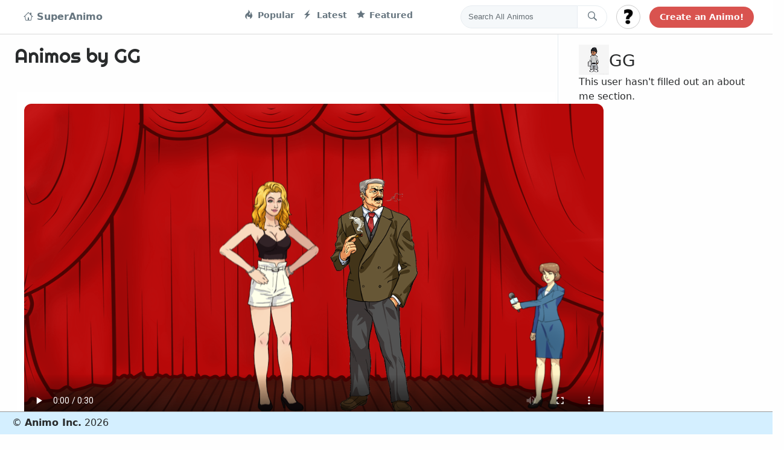

--- FILE ---
content_type: text/html; charset=UTF-8
request_url: https://superanimo.com/profile/gg
body_size: 10100
content:
<!DOCTYPE html>
<html>
<head>
	<meta charset="utf-8"> 
    <title>Animos by GG</title> 
 
        <meta name="KEYWORDS" content="create animations,animation,cartoon maker,animation software,storytelling,make video,gif editor,edit gifs,sprite animation">
    <meta name="viewport" content="width=device-width, initial-scale=1.0, maximum-scale=1.0, user-scalable=no" />
    
                        
        
    <meta property="og:site_name" content="SuperAnimo"/>          
        <meta property="og:title" content="Animos by GG"/>
    <meta property="og:description" content="SuperAnimo is a fun tool to make animations. You can create short animations with characters and text bubbles, and easily export to GIF by pressing the Make Gif button."/>
        
    <meta property="og:url" content="http://www.superanimo.com"/>
    <meta property="og:image" content="https://superanimo.s3.amazonaws.com/6YvaL-1648135323.png"/>
    <link rel="image_src" href="https://superanimo.s3.amazonaws.com/6YvaL-1648135323.png" />
    
            
    <meta property="fb:app_id" content="1638441099815721">     
	<!-- STYLES --> 
	<link rel="stylesheet" type="text/css" href="//fonts.googleapis.com/css?family=Righteous|Chewy|Comfortaa|Wendy+One|Creepster|Lemon|Open+Sans|Poppins:400,600,700|Roboto:400,900">	 
    <link rel='stylesheet prefetch' href='https://cdnjs.cloudflare.com/ajax/libs/twitter-bootstrap/4.0.0-alpha.6/css/bootstrap.css'>
    <link rel='stylesheet prefetch' href='https://cdnjs.cloudflare.com/ajax/libs/octicons/4.4.0/font/octicons.min.css'>
    
    <link rel="stylesheet" href="/css/style_twitter.css?v01">       
    <link rel="icon" href="/favicon.ico?v=2" />
    <link rel="stylesheet" href="/css/font-awesome/css/font-awesome.min.css?01" type="text/css" charset="utf-8"> 
                <link href="https://vjs.zencdn.net/5.9.2/video-js.css" rel="stylesheet">
        <link href="https://fonts.googleapis.com/css?family=VT323&display=swap" rel="stylesheet">
    
  
	<script src="//ajax.googleapis.com/ajax/libs/webfont/1/webfont.js"></script> 
    <script src="/jslib/jquery-3.2.1.min.js"></script>	 
	<script src="/jslib/jquery-ui.position.js?x"></script>	     
    <script src="/jslib/jquery.blockUI.js?01"></script>     
    
    <script src="https://cdn.jsdelivr.net/clipboard.js/1.5.3/clipboard.min.js"></script>

    
    <style>
                .loggedin_dropdown{
            display:none;
        }
            </style>
    <!-- Reddit Conversion Pixel -->
    
    
    <!-- start Mixpanel -->
    

</head> 
<body style="background:#fefefe repeat;"> 
    
    <div id="fb-root"></div>
      <!-- Load Facebook SDK for JavaScript -->
<div id="fb-root"></div>
  <script async defer crossorigin="anonymous" src="https://connect.facebook.net/en_US/sdk.js#xfbml=1&version=v3.0"></script>


    <!-- Twitter -->
    <script>!function(d,s,id){var js,fjs=d.getElementsByTagName(s)[0],p=/^http:/.test(d.location)?'http':'https';if(!d.getElementById(id)){js=d.createElement(s);js.id=id;js.src=p+'://platform.twitter.com/widgets.js';fjs.parentNode.insertBefore(js,fjs);}}(document, 'script', 'twitter-wjs');</script>

  
<nav class="navbar navbar-toggleable-md fixed-top">
  <button class="navbar-toggler navbar-toggler-right" type="button" data-toggle="collapse" data-target="#navbarsExampleDefault" aria-controls="navbarsExampleDefault" aria-expanded="false" aria-label="Toggle navigation">
    <span class="navbar-toggler-icon"></span>
  </button>

  <div class="collapse navbar-collapse container">
    <!-- Navbar navigation links -->
    <ul class="navbar-nav mr-auto">
      <li class="nav-item active">
        <a style="font-size:16px;" class="nav-link" href="/"><i class="octicon octicon-home" aria-hidden="true"></i> 
            
                SuperAnimo
            
        </a>
      </li>
      <li class="nav-item" style='width:220px;'>
       
      </li>

      <li class="nav-item">
        <a class="nav-link" href="/?sort=popular"><i class="octicon octicon-flame"></i> Popular</a>
      </li>      
      <li class="nav-item">
        <a class="nav-link" href="/?sort=latest"><i class="octicon octicon-zap"></i> Latest</a>
      </li>      
      <li class="nav-item">
        <a class="nav-link" href="/?sort=featured"><i class="octicon octicon-star"></i> Featured</a>
      </li>      
    </ul>
    <!-- END: Navbar navigation links -->
    <!-- Navbar Search form -->
    <form class="navbar-form" role="search" action='/search' method='POST'>
      <div class="input-group">
        <input type="text" class="form-control input-search" placeholder="Search All Animos" name="srch-term" id="srch-term">
        <div class="input-group-btn">
          <button class="btn btn-default btn-search" type="submit"><i class="octicon octicon-search navbar-search-icon"></i></button>
        </div>
      </div>
    </form>
    <!-- END: Navbar Search form -->
    <!-- Navbar User menu -->
    <div class="dropdown navbar-user-dropdown">
      <button id="logincircle_dropdown" class="btn btn-secondary dropdown-toggle btn-circle" style="background-image:url('/img/user_unkown48x482.jpg?v2');background-size: cover;" type="button" id="dropdownMenuButton" data-toggle="dropdown" aria-haspopup="true" aria-expanded="false"></button>
      <div class="dropdown-menu" aria-labelledby="dropdownMenuButton">
        <a class="dropdown-item loggedout_dropdown" id="dropbut_login" href="#">Log In</a>
        <a class="dropdown-item loggedout_dropdown" id="dropbut_what" href="#">What is This?</a>
        
        <a class="dropdown-item loggedin_dropdown" id="dropbut_dashboard" href="/dashboard">Dashboard</a>
        <a class="dropdown-item loggedin_dropdown" id="dropbut_editprofile" href="/profile">Edit Profile</a>
        <a class="dropdown-item loggedin_dropdown" id="dropbut_logout" href="#">Logout</a>  
      </div>
    </div>
    <!-- END: Navbar User menu -->
    <!-- Navbar Tweet button -->
    <a href="/editor" class="btn btn-search-bar">Create an Animo!</a>
  </div>
</nav>
<div id="topbar_container_mobile" style="display:none;">    
    <div id="mobileflex">
        <div id="mobileflexleft">
            <h3 class="animo-title">SuperAnimo</h3>
        </div>
        <div id="mobileflexright">
            <a class="toggle-menu menu-right" id="mobile-open-menu" href="javascript:void(0);"><i class="fa fa-bars fa-3x"></i></a>                
        </div>
    </div>
</div>      
<style>
    .content-panel{
        width: 90%;
        margin-left: 20px;
        margin-right: 30px;    
    }
    
    .video-list.list .item .item-header {

    }    
    
    .video-list.list .item .item-content {

    }    
    
.video-list.list .item .item-content > p {
  display: block;
  margin-bottom: 5px;
  font-weight: bold !important;
  font-size: 16px !important;
}    

.marker{
  margin: 0px;
  position: absolute;
  top: 0px;
  right: 5px;
}

.video-list.list .item .item-content > h3 {
  font-size: 26px !important;
}

.rightpanel {
  margin: 20px 16px 0px 0px;
  padding: 6px 16px;
  background-color: #fff;
  border-radius: 2px;
  box-shadow: 0px 1px 5px rgba(0,0,0,0.16);
  float: right;
  width: 300px;
}

#account_nav{
    list-style-type: none;
    display: inline;
    font-size: 12px;
    color: #f0f0f0;
    margin-left: 65px !important;
}

#account_nav li {
        display: inline;
    white-space: nowrap;
    padding-right: 15px;
}

#account_nav li a, #account_nav li a:hover, #account_nav li a:active, #account_nav li a:link{
    color:white;
    text-decoration: none;
    font-size:18px;
}

#account_nav li span{
    padding-left: 15px;
    padding-right: 15px;
    padding-top: 9px;
    padding-bottom: 9px;
}

.bagdge-selected{
    background: #FF8A0C !important;
}

.badge-curious{
    background: #607D8B;
}

.badge-selected {
    background: #F44336 !important
}

.badge{
    border-radius: 1px;
}
.published_container{
    font-family: Roboto,Helvetica, Arial;
    font-weight: bold;
    font-style: italic;
    font-size: 12px;
    color: #797979;
}

.datecontainer{
    font-family: Roboto,Helvetica, Arial;
    font-style: italic;
    font-size: 10px;
    color: #797979;
}


.dashboard-button{
    min-width: 90px;
}

.btn-group-lg>.btn, .btn-lg {
    padding: .35rem 1.0rem;
    font-size: 1.24rem;
    border-radius: .3rem;
}

.btn-grayish{
    color: #4e4e4e;
    background-color: #ccc;
    border-color: #aaaaaa;
}

.flexiparent {
    display: flex;
    align-items: center;
    margin-bottom: 10px;
}

   .flexiright {
        flex-grow: 1;
        padding-left:14px;
        align-self: flex-start;
    }
    
    .fleximain-right{
        padding-left:14px;
        align-self: flex-start;  
        width: 400px;
    }

    
.fleximain {
    display: flex;
    align-items: center;
}    
   .fleximain-left {
        flex-grow: 1;
        padding-left:14px;
       align-self: flex-start;        
       padding-left: 24px;
       border-right:1px solid #e6ecf0;
    }
    
    .buttonscontainer{
        position:absolute;bottom:0px;right:25px;
    }
    
    .animoedit-title{
        padding-top:0px;
        margin-top:0px;
        font-size:22px;
        color: #F44336;
    }
    
    .animoedit-title a, .animoedit-title a:hover, .animoedit-title a:active, .animoedit-title a:focus{
        color: #F44336;
    }


</style>

<!-- <div class="content-panel" style="margin-left:50px;"> -->
<div class="fleximain">
    <div class="fleximain-left">
        <div class="panel-block video-list list">        
            <h2 style="font-size: 33px;font-family:'Righteous',Helvetica;margin-bottom: 0px;margin-top: 10px;padding-top:10px;">
                Animos by GG
            </h2>
            <h4>
                
            </h4>
            <br style="clear:both">        
            <ol class="tweet-list">
                                              <li class="tweet-card" id='card_6126'>
                <div class="video_container" style="width:100% !important;">
                    <video poster="https://superanimo.s3.amazonaws.com/6YvaL-1648135323.png" id="html5-video-6126" class="video-js vjs-16-9" 
                           style="cursor:pointer;border-radius: 12px;" controls crossorigin="anonymous">                         
                           <source src="https://superanimo.s3.amazonaws.com/sec-OwUDf-6126.mp4" type="video/mp4">
                                <p class="vjs-no-js">To view this video please enable JavaScript, and consider upgrading to a web browser that<a href="http://videojs.com/html5-video-support/" target="_blank">supports HTML5 video</a></p>
                    </video>
                </div>                          
                <div class="tweet-content">                
                  <div class="tweet-header">
                    <h3 class="videoname">
                        <a class="titletext" href='/animos/secHtHlpt2'>
                      sec
                      </a>
                    </h3>
                    <span class="username">Created By: <a href='/profile/gg'>@GG</a> id: 6126</span>
                    <span class="tweet-time"></span>
                    <div class="tweet-icons">                   
                      <a href="/animos/6126#comments" class="tweet-footer-btn">
                        <i class="octicon octicon-comment" aria-hidden="true"></i><span></span>
                      </a>
                      <a class="tweet-footer-btn do_remix" data-id="6126">
                        <i class="octicon octicon-sync" aria-hidden="true"></i><span></span>
                      </a>

                      <a id="do_download" href="https://superanimo.s3.amazonaws.com/sec-OwUDf-6126.mp4" class="tweet-footer-btn" data-id="6126">
                        <i class="octicon octicon-desktop-download" aria-hidden="true"></i><span></span>
                      </a>
                      <a class="tweet-footer-btn do_downvote" data-id="6126">
                        <i class="octicon octicon-thumbsdown" aria-hidden="true"></i><span></span>
                      </a>                        
                      <a class="tweet-footer-btn do_upvote" data-id="6126">
                        <i class="octicon octicon-thumbsup" aria-hidden="true"></i><span></span>
                      </a>                    
                    </div>

                  </div>
                  <a href='/profile/gg'>
                    <img class="tweet-card-avatar" src="https://lh3.googleusercontent.com/a-/AOh14GjY5Sd4nDDHXRAmZbOzKkuCjZy5PzScNQSewSCpSQ=s96-c" alt="">
                  </a>
                  <div class="tweet-text">
                    <p class="" >Mar 24 -  long</p>
                    <div class="alltags">

                    </div>
                  </div>
                </div>
                <ul class="video-social-btns rrssb-buttons rrssb-1 tiny-format">
                    <li class="content-social-btn-facebook rrssb-facebook" data-initwidth="33.333333333333336" style="width: 33.3333%;">
                        <a href="https://www.facebook.com/sharer/sharer.php?u=https%3A%2F%2Fwww.superanimo.com%2Fanimos%2FsecHtHlpt2" class="popup">
                            <span class="content-social-btn-text">
                                <i class="fa fa-facebook-square" aria-hidden="true"></i> 
                                <span>facebook</span>                                
                            </span>                        
                        </a>
                    </li>
                    <li class="content-social-btn-twitter rrssb-twitter" data-initwidth="33.333333333333336" style="width: 33.3333%;">
                        <a href="http://twitter.com/intent/tweet?text=http%3A%2F%2Fwww.superanimo.com%2Fanimos%2FsecHtHlpt2%20%23superanimo" class="popup">
                            <span class="content-social-btn-text"><i class="fa fa-twitter-square" aria-hidden="true"></i> <span>twitter</span></span>
                        </a>
                    </li>
                    <li class="content-social-btn-email rrssb-email" data-initwidth="33.333333333333336" style="width: 33.3333%;">
                        <a id="mail_link" href="mailto:?subject=Check out this animation&amp;body=http%3A%2F%2Fwww.superanimo.com%2Fanimos%2F6126">
                            <span class="content-social-btn-text"><i class="fa fa-envelope-o" aria-hidden="true"></i> <span>email</span></span>
                        </a>
                    </li>
                </ul>                
              </li>
                                              <li class="tweet-card" id='card_6125'>
                <div class="video_container" style="width:100% !important;">
                    <video poster="https://superanimo.s3.amazonaws.com/cHwS1-1648134838.png" id="html5-video-6125" class="video-js vjs-16-9" 
                           style="cursor:pointer;border-radius: 12px;" controls crossorigin="anonymous">                         
                           <source src="https://superanimo.s3.amazonaws.com/exs-n95mP-6125.mp4" type="video/mp4">
                                <p class="vjs-no-js">To view this video please enable JavaScript, and consider upgrading to a web browser that<a href="http://videojs.com/html5-video-support/" target="_blank">supports HTML5 video</a></p>
                    </video>
                </div>                          
                <div class="tweet-content">                
                  <div class="tweet-header">
                    <h3 class="videoname">
                        <a class="titletext" href='/animos/exswbdMc9G'>
                      exs
                      </a>
                    </h3>
                    <span class="username">Created By: <a href='/profile/gg'>@GG</a> id: 6125</span>
                    <span class="tweet-time"></span>
                    <div class="tweet-icons">                   
                      <a href="/animos/6125#comments" class="tweet-footer-btn">
                        <i class="octicon octicon-comment" aria-hidden="true"></i><span></span>
                      </a>
                      <a class="tweet-footer-btn do_remix" data-id="6125">
                        <i class="octicon octicon-sync" aria-hidden="true"></i><span></span>
                      </a>

                      <a id="do_download" href="https://superanimo.s3.amazonaws.com/exs-n95mP-6125.mp4" class="tweet-footer-btn" data-id="6125">
                        <i class="octicon octicon-desktop-download" aria-hidden="true"></i><span></span>
                      </a>
                      <a class="tweet-footer-btn do_downvote" data-id="6125">
                        <i class="octicon octicon-thumbsdown" aria-hidden="true"></i><span></span>
                      </a>                        
                      <a class="tweet-footer-btn do_upvote" data-id="6125">
                        <i class="octicon octicon-thumbsup" aria-hidden="true"></i><span></span>
                      </a>                    
                    </div>

                  </div>
                  <a href='/profile/gg'>
                    <img class="tweet-card-avatar" src="https://lh3.googleusercontent.com/a-/AOh14GjY5Sd4nDDHXRAmZbOzKkuCjZy5PzScNQSewSCpSQ=s96-c" alt="">
                  </a>
                  <div class="tweet-text">
                    <p class="" >Mar 24 -  long</p>
                    <div class="alltags">

                    </div>
                  </div>
                </div>
                <ul class="video-social-btns rrssb-buttons rrssb-1 tiny-format">
                    <li class="content-social-btn-facebook rrssb-facebook" data-initwidth="33.333333333333336" style="width: 33.3333%;">
                        <a href="https://www.facebook.com/sharer/sharer.php?u=https%3A%2F%2Fwww.superanimo.com%2Fanimos%2FexswbdMc9G" class="popup">
                            <span class="content-social-btn-text">
                                <i class="fa fa-facebook-square" aria-hidden="true"></i> 
                                <span>facebook</span>                                
                            </span>                        
                        </a>
                    </li>
                    <li class="content-social-btn-twitter rrssb-twitter" data-initwidth="33.333333333333336" style="width: 33.3333%;">
                        <a href="http://twitter.com/intent/tweet?text=http%3A%2F%2Fwww.superanimo.com%2Fanimos%2FexswbdMc9G%20%23superanimo" class="popup">
                            <span class="content-social-btn-text"><i class="fa fa-twitter-square" aria-hidden="true"></i> <span>twitter</span></span>
                        </a>
                    </li>
                    <li class="content-social-btn-email rrssb-email" data-initwidth="33.333333333333336" style="width: 33.3333%;">
                        <a id="mail_link" href="mailto:?subject=Check out this animation&amp;body=http%3A%2F%2Fwww.superanimo.com%2Fanimos%2F6125">
                            <span class="content-social-btn-text"><i class="fa fa-envelope-o" aria-hidden="true"></i> <span>email</span></span>
                        </a>
                    </li>
                </ul>                
              </li>
                                              <li class="tweet-card" id='card_6122'>
                <div class="video_container" style="width:100% !important;">
                    <video poster="https://superanimo.s3.amazonaws.com/LcRbu-1648134215.png" id="html5-video-6122" class="video-js vjs-16-9" 
                           style="cursor:pointer;border-radius: 12px;" controls crossorigin="anonymous">                         
                           <source src="https://superanimo.s3.amazonaws.com/ex2-BvXy7-6122.mp4" type="video/mp4">
                                <p class="vjs-no-js">To view this video please enable JavaScript, and consider upgrading to a web browser that<a href="http://videojs.com/html5-video-support/" target="_blank">supports HTML5 video</a></p>
                    </video>
                </div>                          
                <div class="tweet-content">                
                  <div class="tweet-header">
                    <h3 class="videoname">
                        <a class="titletext" href='/animos/ex2maMScxN'>
                      ex2
                      </a>
                    </h3>
                    <span class="username">Created By: <a href='/profile/gg'>@GG</a> id: 6122</span>
                    <span class="tweet-time"></span>
                    <div class="tweet-icons">                   
                      <a href="/animos/6122#comments" class="tweet-footer-btn">
                        <i class="octicon octicon-comment" aria-hidden="true"></i><span></span>
                      </a>
                      <a class="tweet-footer-btn do_remix" data-id="6122">
                        <i class="octicon octicon-sync" aria-hidden="true"></i><span></span>
                      </a>

                      <a id="do_download" href="https://superanimo.s3.amazonaws.com/ex2-BvXy7-6122.mp4" class="tweet-footer-btn" data-id="6122">
                        <i class="octicon octicon-desktop-download" aria-hidden="true"></i><span></span>
                      </a>
                      <a class="tweet-footer-btn do_downvote" data-id="6122">
                        <i class="octicon octicon-thumbsdown" aria-hidden="true"></i><span></span>
                      </a>                        
                      <a class="tweet-footer-btn do_upvote" data-id="6122">
                        <i class="octicon octicon-thumbsup" aria-hidden="true"></i><span></span>
                      </a>                    
                    </div>

                  </div>
                  <a href='/profile/gg'>
                    <img class="tweet-card-avatar" src="https://lh3.googleusercontent.com/a-/AOh14GjY5Sd4nDDHXRAmZbOzKkuCjZy5PzScNQSewSCpSQ=s96-c" alt="">
                  </a>
                  <div class="tweet-text">
                    <p class="" >Mar 24 -  long</p>
                    <div class="alltags">

                    </div>
                  </div>
                </div>
                <ul class="video-social-btns rrssb-buttons rrssb-1 tiny-format">
                    <li class="content-social-btn-facebook rrssb-facebook" data-initwidth="33.333333333333336" style="width: 33.3333%;">
                        <a href="https://www.facebook.com/sharer/sharer.php?u=https%3A%2F%2Fwww.superanimo.com%2Fanimos%2Fex2maMScxN" class="popup">
                            <span class="content-social-btn-text">
                                <i class="fa fa-facebook-square" aria-hidden="true"></i> 
                                <span>facebook</span>                                
                            </span>                        
                        </a>
                    </li>
                    <li class="content-social-btn-twitter rrssb-twitter" data-initwidth="33.333333333333336" style="width: 33.3333%;">
                        <a href="http://twitter.com/intent/tweet?text=http%3A%2F%2Fwww.superanimo.com%2Fanimos%2Fex2maMScxN%20%23superanimo" class="popup">
                            <span class="content-social-btn-text"><i class="fa fa-twitter-square" aria-hidden="true"></i> <span>twitter</span></span>
                        </a>
                    </li>
                    <li class="content-social-btn-email rrssb-email" data-initwidth="33.333333333333336" style="width: 33.3333%;">
                        <a id="mail_link" href="mailto:?subject=Check out this animation&amp;body=http%3A%2F%2Fwww.superanimo.com%2Fanimos%2F6122">
                            <span class="content-social-btn-text"><i class="fa fa-envelope-o" aria-hidden="true"></i> <span>email</span></span>
                        </a>
                    </li>
                </ul>                
              </li>
                                              <li class="tweet-card" id='card_6121'>
                <div class="video_container" style="width:100% !important;">
                    <video poster="https://superanimo.s3.amazonaws.com/zVafP-1648133646.png" id="html5-video-6121" class="video-js vjs-16-9" 
                           style="cursor:pointer;border-radius: 12px;" controls crossorigin="anonymous">                         
                           <source src="https://superanimo.s3.amazonaws.com/ex-1-8UpOP-6121.mp4" type="video/mp4">
                                <p class="vjs-no-js">To view this video please enable JavaScript, and consider upgrading to a web browser that<a href="http://videojs.com/html5-video-support/" target="_blank">supports HTML5 video</a></p>
                    </video>
                </div>                          
                <div class="tweet-content">                
                  <div class="tweet-header">
                    <h3 class="videoname">
                        <a class="titletext" href='/animos/ex-1'>
                      ex 1
                      </a>
                    </h3>
                    <span class="username">Created By: <a href='/profile/gg'>@GG</a> id: 6121</span>
                    <span class="tweet-time"></span>
                    <div class="tweet-icons">                   
                      <a href="/animos/6121#comments" class="tweet-footer-btn">
                        <i class="octicon octicon-comment" aria-hidden="true"></i><span></span>
                      </a>
                      <a class="tweet-footer-btn do_remix" data-id="6121">
                        <i class="octicon octicon-sync" aria-hidden="true"></i><span></span>
                      </a>

                      <a id="do_download" href="https://superanimo.s3.amazonaws.com/ex-1-8UpOP-6121.mp4" class="tweet-footer-btn" data-id="6121">
                        <i class="octicon octicon-desktop-download" aria-hidden="true"></i><span></span>
                      </a>
                      <a class="tweet-footer-btn do_downvote" data-id="6121">
                        <i class="octicon octicon-thumbsdown" aria-hidden="true"></i><span></span>
                      </a>                        
                      <a class="tweet-footer-btn do_upvote" data-id="6121">
                        <i class="octicon octicon-thumbsup" aria-hidden="true"></i><span></span>
                      </a>                    
                    </div>

                  </div>
                  <a href='/profile/gg'>
                    <img class="tweet-card-avatar" src="https://lh3.googleusercontent.com/a-/AOh14GjY5Sd4nDDHXRAmZbOzKkuCjZy5PzScNQSewSCpSQ=s96-c" alt="">
                  </a>
                  <div class="tweet-text">
                    <p class="" >Mar 24 -  long</p>
                    <div class="alltags">

                    </div>
                  </div>
                </div>
                <ul class="video-social-btns rrssb-buttons rrssb-1 tiny-format">
                    <li class="content-social-btn-facebook rrssb-facebook" data-initwidth="33.333333333333336" style="width: 33.3333%;">
                        <a href="https://www.facebook.com/sharer/sharer.php?u=https%3A%2F%2Fwww.superanimo.com%2Fanimos%2Fex-1" class="popup">
                            <span class="content-social-btn-text">
                                <i class="fa fa-facebook-square" aria-hidden="true"></i> 
                                <span>facebook</span>                                
                            </span>                        
                        </a>
                    </li>
                    <li class="content-social-btn-twitter rrssb-twitter" data-initwidth="33.333333333333336" style="width: 33.3333%;">
                        <a href="http://twitter.com/intent/tweet?text=http%3A%2F%2Fwww.superanimo.com%2Fanimos%2Fex-1%20%23superanimo" class="popup">
                            <span class="content-social-btn-text"><i class="fa fa-twitter-square" aria-hidden="true"></i> <span>twitter</span></span>
                        </a>
                    </li>
                    <li class="content-social-btn-email rrssb-email" data-initwidth="33.333333333333336" style="width: 33.3333%;">
                        <a id="mail_link" href="mailto:?subject=Check out this animation&amp;body=http%3A%2F%2Fwww.superanimo.com%2Fanimos%2F6121">
                            <span class="content-social-btn-text"><i class="fa fa-envelope-o" aria-hidden="true"></i> <span>email</span></span>
                        </a>
                    </li>
                </ul>                
              </li>
                                              <li class="tweet-card" id='card_6113'>
                <div class="video_container" style="width:100% !important;">
                    <video poster="https://superanimo.s3.amazonaws.com/UJQDk-1648131385.png" id="html5-video-6113" class="video-js vjs-16-9" 
                           style="cursor:pointer;border-radius: 12px;" controls crossorigin="anonymous">                         
                           <source src="https://superanimo.s3.amazonaws.com/pose-SqRn2-6113.mp4" type="video/mp4">
                                <p class="vjs-no-js">To view this video please enable JavaScript, and consider upgrading to a web browser that<a href="http://videojs.com/html5-video-support/" target="_blank">supports HTML5 video</a></p>
                    </video>
                </div>                          
                <div class="tweet-content">                
                  <div class="tweet-header">
                    <h3 class="videoname">
                        <a class="titletext" href='/animos/pooquCpI7'>
                      posé
                      </a>
                    </h3>
                    <span class="username">Created By: <a href='/profile/gg'>@GG</a> id: 6113</span>
                    <span class="tweet-time"></span>
                    <div class="tweet-icons">                   
                      <a href="/animos/6113#comments" class="tweet-footer-btn">
                        <i class="octicon octicon-comment" aria-hidden="true"></i><span></span>
                      </a>
                      <a class="tweet-footer-btn do_remix" data-id="6113">
                        <i class="octicon octicon-sync" aria-hidden="true"></i><span></span>
                      </a>

                      <a id="do_download" href="https://superanimo.s3.amazonaws.com/pose-SqRn2-6113.mp4" class="tweet-footer-btn" data-id="6113">
                        <i class="octicon octicon-desktop-download" aria-hidden="true"></i><span></span>
                      </a>
                      <a class="tweet-footer-btn do_downvote" data-id="6113">
                        <i class="octicon octicon-thumbsdown" aria-hidden="true"></i><span></span>
                      </a>                        
                      <a class="tweet-footer-btn do_upvote" data-id="6113">
                        <i class="octicon octicon-thumbsup" aria-hidden="true"></i><span></span>
                      </a>                    
                    </div>

                  </div>
                  <a href='/profile/gg'>
                    <img class="tweet-card-avatar" src="https://lh3.googleusercontent.com/a-/AOh14GjY5Sd4nDDHXRAmZbOzKkuCjZy5PzScNQSewSCpSQ=s96-c" alt="">
                  </a>
                  <div class="tweet-text">
                    <p class="" >Mar 24 -  long</p>
                    <div class="alltags">

                    </div>
                  </div>
                </div>
                <ul class="video-social-btns rrssb-buttons rrssb-1 tiny-format">
                    <li class="content-social-btn-facebook rrssb-facebook" data-initwidth="33.333333333333336" style="width: 33.3333%;">
                        <a href="https://www.facebook.com/sharer/sharer.php?u=https%3A%2F%2Fwww.superanimo.com%2Fanimos%2FpooquCpI7" class="popup">
                            <span class="content-social-btn-text">
                                <i class="fa fa-facebook-square" aria-hidden="true"></i> 
                                <span>facebook</span>                                
                            </span>                        
                        </a>
                    </li>
                    <li class="content-social-btn-twitter rrssb-twitter" data-initwidth="33.333333333333336" style="width: 33.3333%;">
                        <a href="http://twitter.com/intent/tweet?text=http%3A%2F%2Fwww.superanimo.com%2Fanimos%2FpooquCpI7%20%23superanimo" class="popup">
                            <span class="content-social-btn-text"><i class="fa fa-twitter-square" aria-hidden="true"></i> <span>twitter</span></span>
                        </a>
                    </li>
                    <li class="content-social-btn-email rrssb-email" data-initwidth="33.333333333333336" style="width: 33.3333%;">
                        <a id="mail_link" href="mailto:?subject=Check out this animation&amp;body=http%3A%2F%2Fwww.superanimo.com%2Fanimos%2F6113">
                            <span class="content-social-btn-text"><i class="fa fa-envelope-o" aria-hidden="true"></i> <span>email</span></span>
                        </a>
                    </li>
                </ul>                
              </li>
                                              <li class="tweet-card" id='card_6096'>
                <div class="video_container" style="width:100% !important;">
                    <video poster="https://superanimo.s3.amazonaws.com/kBHEV-1648128420.png" id="html5-video-6096" class="video-js vjs-16-9" 
                           style="cursor:pointer;border-radius: 12px;" controls crossorigin="anonymous">                         
                           <source src="https://superanimo.s3.amazonaws.com/obama-ecrit2-amiUY-6096.mp4" type="video/mp4">
                                <p class="vjs-no-js">To view this video please enable JavaScript, and consider upgrading to a web browser that<a href="http://videojs.com/html5-video-support/" target="_blank">supports HTML5 video</a></p>
                    </video>
                </div>                          
                <div class="tweet-content">                
                  <div class="tweet-header">
                    <h3 class="videoname">
                        <a class="titletext" href='/animos/obama-ecrit2'>
                      Obama ecrit2
                      </a>
                    </h3>
                    <span class="username">Created By: <a href='/profile/gg'>@GG</a> id: 6096</span>
                    <span class="tweet-time"></span>
                    <div class="tweet-icons">                   
                      <a href="/animos/6096#comments" class="tweet-footer-btn">
                        <i class="octicon octicon-comment" aria-hidden="true"></i><span></span>
                      </a>
                      <a class="tweet-footer-btn do_remix" data-id="6096">
                        <i class="octicon octicon-sync" aria-hidden="true"></i><span></span>
                      </a>

                      <a id="do_download" href="https://superanimo.s3.amazonaws.com/obama-ecrit2-amiUY-6096.mp4" class="tweet-footer-btn" data-id="6096">
                        <i class="octicon octicon-desktop-download" aria-hidden="true"></i><span></span>
                      </a>
                      <a class="tweet-footer-btn do_downvote" data-id="6096">
                        <i class="octicon octicon-thumbsdown" aria-hidden="true"></i><span></span>
                      </a>                        
                      <a class="tweet-footer-btn do_upvote" data-id="6096">
                        <i class="octicon octicon-thumbsup" aria-hidden="true"></i><span></span>
                      </a>                    
                    </div>

                  </div>
                  <a href='/profile/gg'>
                    <img class="tweet-card-avatar" src="https://lh3.googleusercontent.com/a-/AOh14GjY5Sd4nDDHXRAmZbOzKkuCjZy5PzScNQSewSCpSQ=s96-c" alt="">
                  </a>
                  <div class="tweet-text">
                    <p class="" >Mar 24 -  long</p>
                    <div class="alltags">

                    </div>
                  </div>
                </div>
                <ul class="video-social-btns rrssb-buttons rrssb-1 tiny-format">
                    <li class="content-social-btn-facebook rrssb-facebook" data-initwidth="33.333333333333336" style="width: 33.3333%;">
                        <a href="https://www.facebook.com/sharer/sharer.php?u=https%3A%2F%2Fwww.superanimo.com%2Fanimos%2Fobama-ecrit2" class="popup">
                            <span class="content-social-btn-text">
                                <i class="fa fa-facebook-square" aria-hidden="true"></i> 
                                <span>facebook</span>                                
                            </span>                        
                        </a>
                    </li>
                    <li class="content-social-btn-twitter rrssb-twitter" data-initwidth="33.333333333333336" style="width: 33.3333%;">
                        <a href="http://twitter.com/intent/tweet?text=http%3A%2F%2Fwww.superanimo.com%2Fanimos%2Fobama-ecrit2%20%23superanimo" class="popup">
                            <span class="content-social-btn-text"><i class="fa fa-twitter-square" aria-hidden="true"></i> <span>twitter</span></span>
                        </a>
                    </li>
                    <li class="content-social-btn-email rrssb-email" data-initwidth="33.333333333333336" style="width: 33.3333%;">
                        <a id="mail_link" href="mailto:?subject=Check out this animation&amp;body=http%3A%2F%2Fwww.superanimo.com%2Fanimos%2F6096">
                            <span class="content-social-btn-text"><i class="fa fa-envelope-o" aria-hidden="true"></i> <span>email</span></span>
                        </a>
                    </li>
                </ul>                
              </li>
                                              <li class="tweet-card" id='card_6089'>
                <div class="video_container" style="width:100% !important;">
                    <video poster="https://superanimo.s3.amazonaws.com/NI6AX-1648127728.png" id="html5-video-6089" class="video-js vjs-16-9" 
                           style="cursor:pointer;border-radius: 12px;" controls crossorigin="anonymous">                         
                           <source src="https://superanimo.s3.amazonaws.com/obama-ecrit-kFykd-6089.mp4" type="video/mp4">
                                <p class="vjs-no-js">To view this video please enable JavaScript, and consider upgrading to a web browser that<a href="http://videojs.com/html5-video-support/" target="_blank">supports HTML5 video</a></p>
                    </video>
                </div>                          
                <div class="tweet-content">                
                  <div class="tweet-header">
                    <h3 class="videoname">
                        <a class="titletext" href='/animos/obama-ecrit'>
                      Obama ecrit
                      </a>
                    </h3>
                    <span class="username">Created By: <a href='/profile/gg'>@GG</a> id: 6089</span>
                    <span class="tweet-time"></span>
                    <div class="tweet-icons">                   
                      <a href="/animos/6089#comments" class="tweet-footer-btn">
                        <i class="octicon octicon-comment" aria-hidden="true"></i><span></span>
                      </a>
                      <a class="tweet-footer-btn do_remix" data-id="6089">
                        <i class="octicon octicon-sync" aria-hidden="true"></i><span></span>
                      </a>

                      <a id="do_download" href="https://superanimo.s3.amazonaws.com/obama-ecrit-kFykd-6089.mp4" class="tweet-footer-btn" data-id="6089">
                        <i class="octicon octicon-desktop-download" aria-hidden="true"></i><span></span>
                      </a>
                      <a class="tweet-footer-btn do_downvote" data-id="6089">
                        <i class="octicon octicon-thumbsdown" aria-hidden="true"></i><span></span>
                      </a>                        
                      <a class="tweet-footer-btn do_upvote" data-id="6089">
                        <i class="octicon octicon-thumbsup" aria-hidden="true"></i><span></span>
                      </a>                    
                    </div>

                  </div>
                  <a href='/profile/gg'>
                    <img class="tweet-card-avatar" src="https://lh3.googleusercontent.com/a-/AOh14GjY5Sd4nDDHXRAmZbOzKkuCjZy5PzScNQSewSCpSQ=s96-c" alt="">
                  </a>
                  <div class="tweet-text">
                    <p class="" >Mar 24 -  long</p>
                    <div class="alltags">

                    </div>
                  </div>
                </div>
                <ul class="video-social-btns rrssb-buttons rrssb-1 tiny-format">
                    <li class="content-social-btn-facebook rrssb-facebook" data-initwidth="33.333333333333336" style="width: 33.3333%;">
                        <a href="https://www.facebook.com/sharer/sharer.php?u=https%3A%2F%2Fwww.superanimo.com%2Fanimos%2Fobama-ecrit" class="popup">
                            <span class="content-social-btn-text">
                                <i class="fa fa-facebook-square" aria-hidden="true"></i> 
                                <span>facebook</span>                                
                            </span>                        
                        </a>
                    </li>
                    <li class="content-social-btn-twitter rrssb-twitter" data-initwidth="33.333333333333336" style="width: 33.3333%;">
                        <a href="http://twitter.com/intent/tweet?text=http%3A%2F%2Fwww.superanimo.com%2Fanimos%2Fobama-ecrit%20%23superanimo" class="popup">
                            <span class="content-social-btn-text"><i class="fa fa-twitter-square" aria-hidden="true"></i> <span>twitter</span></span>
                        </a>
                    </li>
                    <li class="content-social-btn-email rrssb-email" data-initwidth="33.333333333333336" style="width: 33.3333%;">
                        <a id="mail_link" href="mailto:?subject=Check out this animation&amp;body=http%3A%2F%2Fwww.superanimo.com%2Fanimos%2F6089">
                            <span class="content-social-btn-text"><i class="fa fa-envelope-o" aria-hidden="true"></i> <span>email</span></span>
                        </a>
                    </li>
                </ul>                
              </li>
                          </ol>
            <br><br><br><br><br>
        </div>        
    </div>
    <div class="fleximain-right">
        <div class="sidebar" style="width: 300px;margin-right: 60px;padding-top:20px;padding-left:20px">
                        <div style="display:flex;align-items:left;">
                <div style="align-self:flex-start;">
                    <img style="max-width:50px;" src="https://lh3.googleusercontent.com/a-/AOh14GjY5Sd4nDDHXRAmZbOzKkuCjZy5PzScNQSewSCpSQ=s96-c" />
                </div>
                <div style="align-self:flex-end;flex-grow:1;">
                    <h3>GG</h3>
                </div>                
            </div>      
            <div style='width:100%'>
                                <p>
                                            This user hasn't filled out an about me section.
                                    </p>                         
                            </div>
                        
        </div>        
    </div>
</div>

<script type='text/javascript'>
    
    var CURRENT_INDEX = -1;
    var STOPPED_VIDEOS = new Array();
    var VIDEO_IDS = new Array();
        VIDEO_IDS.push(6126);
        VIDEO_IDS.push(6125);
        VIDEO_IDS.push(6122);
        VIDEO_IDS.push(6121);
        VIDEO_IDS.push(6113);
        VIDEO_IDS.push(6096);
        VIDEO_IDS.push(6089);
        
    
    $(document).ready(function(){
        var video_options = {
            controlBar: {
              volumeMenuButton: {
                inline: false,
                vertical: true
              }
            }, "html5": {
              nativeTextTracks: false
            }   
        };
        
        var firstPlayer = null;
        $('.video-js').each(function(){
            var newPlayer = videojs(this.id, video_options);            
            if(firstPlayer == null){
                firstPlayer = newPlayer;
            }
        });
        
        $('.vjs-poster').each(function(){
            $(this).attr('crossorigin', 'true')
        });
          
        $('#update_aboutme').on('click', function(){
            var theText = $('#aboutme_text').val();;
            $.ajax({ 
                type: 'POST', 
                data: {
                    aboutme_text:  theText
                }, 
                dataType: 'json',
                ContentType : 'application/json',                  
                url: '/ajax/update_aboutme/',
                success: function(reply)  
                { 
                    if(reply['status'] == 'success'){
                        $('#update_aboutme').html("Updated");
                    }else{
                        alert(reply['msg']);
                    }
               },
                error :function(reply){
                    alert("Error");
                    console.log(reply);
                }
            });	            
        });  
          
        $(window).on('scroll', function(){
            
            //console.log("CURRPOS " + $(window).scrollTop());
            var theVideoIndex = -1;
            for(var x = 0; x < VIDEO_IDS.length; x++){
                var theId = VIDEO_IDS[x];
                var $card = $("#card_" + theId);
                var maxPosition = $card.offset().top + ($card.height() / 2);
                //console.log("------VS " + maxPosition);
                if($(window).scrollTop() < maxPosition){
                    //console.log("VIDEO IS " + x);
                    theVideoIndex = x;
                    break;
                }
            }
            
            if(theVideoIndex >= 0 && CURRENT_INDEX != theVideoIndex){
                //switch videos
                playNewVideo(theVideoIndex);
            }            
        });
        
        if(firstPlayer !== null){
            firstPlayer.ready(function() {
                if(CURRENT_INDEX == -1){
                    playNewVideo(0);
                }            
            });
        }
    });
    
    function playNewVideo(videoIndex){
        
        
        if(CURRENT_INDEX >= 0){
            var oldVideo = VIDEO_IDS[CURRENT_INDEX];

            var oldPlayer = videojs('html5-video-' + oldVideo);
            var oldPlaying = !oldPlayer.paused();
            if(oldPlaying){
                oldPlayer.pause();
            }
        }
        if(videoIndex >= 0){
            var newVideo = VIDEO_IDS[videoIndex];
            var thePlayer = videojs('html5-video-' + newVideo);
            if(!thePlayer.ended() && $.inArray(videoIndex, STOPPED_VIDEOS) === -1){
                thePlayer.play();
            }        
        }
        CURRENT_INDEX = videoIndex;
    }
    
</script>    
    	<!-- THIRD PARTY --> 
	<script src="/jslib/holder.js?1768674604"></script>	       <!-- Custom css-->    
	<script src="/jslib/alertify.min.js"></script>
	<link rel="stylesheet" href="/css/alertify/alertify.core.css" type="text/css" charset="utf-8"> 
	<link rel="stylesheet" href="/css/alertify/alertify.default.css" type="text/css" charset="utf-8">     
    <script src='https://npmcdn.com/tether@1.2.4/dist/js/tether.min.js'></script>
    <script src='https://cdnjs.cloudflare.com/ajax/libs/twitter-bootstrap/4.0.0-alpha.6/js/bootstrap.min.js'></script>        
    <script src="/jslib/jquery.sticky.js?1768674604"></script>
    <script src="/jslib/jquery.slidereveal.min.js"></script>        
    <script src="/jslib/rng.js?1768674604"></script>
<!--     <link rel="stylesheet" href="/jslib/jPushMenu.css?1768674604" /> -->
    
    <script type="text/javascript">
        //Non player stuff for the page can go here, that's accross all pages
        $(document).ready(function(){
            //$("#mobile-nav").jPushMenu();
            var slider = $('#slider').slideReveal({
              trigger: $("#mobile-open-menu"),
              position: 'right',
              push: false          
            });   

            $('#close_menubar').on('click', function(){
                slider.slideReveal("hide");
            });
        });
    </script>
    
    
<script src="https://vjs.zencdn.net/5.11.9/video.min.js"></script>      
<link rel="stylesheet" href="/css/video_player.css?1768674604" />  
    <script src="/jslib/jquery.fancybox.min.js?1768674604"></script>    
    <link rel="stylesheet" href="/jslib/jquery.fancybox.min.css?1768674604" />        

    <script src="/jslib/featherlight.min.js?1768674604"></script>    
    <link rel="stylesheet" href="/jslib/featherlight.min.css?1768674604" />      
    
    
    <script src="/jslib/rrssb.min.js?1768674604"></script>	


<script type="text/javascript">
    var SERVER = SERVER || {};
    var ANIMO = ANIMO || {};
    SERVER.BOARD_NAME = "main";
    SERVER.NO_INTERNET = false;
    SERVER.USER = "";
    SERVER.CREDITS = 0;
    SERVER.SITE_URL = "https://superanimo.com/";
    ANIMO.IS_MOBILE = false;
   //var DID_VOTING = false;
    var userVotes = new Array();
    var userFlags = new Array();
        
    function loginSuccess(userdata){
        //console.log("USER DATA");        
        //console.log(userdata);
        var data = JSON.parse(userdata);        
        SERVER.USER = data['display_name'];        
        SERVER.CREDITS = data['credits'];
        console.log(data);

        $('.btn-circle').css('background-image', 'url(' + data['profile_image'] + ')');
        $('.loggedout_dropdown').css('display', 'none');
        $('.loggedin_dropdown').css('display', 'block');
        
        
        //$("#topcredits").html(SERVER.CREDITS);
        //ANIMO.ImageUploadEditor.refresh_upload_list(true);
        //$(".not_loggedin_text").html("Logged in as " + SERVER.USER);
    }
    
    function refreshVoteIcons(){
        $(".do_upvote").each(function(i, item){
            var theId = parseInt($(item).data('id'));
                    
            for(var key in userVotes)
            {
                if(key == theId){
                    var theVote = userVotes[key];
                    if(theVote > 0){
                        $(item).addClass('button-selected');
                    }else{
                        $(item).removeClass('button-selected');                        
                    }
                }
            }            
        
        });
        
        $(".do_downvote").each(function(i, item){
            var theId = parseInt($(item).data('id'));
                    
            for(var key in userVotes)
            {                
                if(key == theId){
                    var theVote = userVotes[key];
                    if(theVote < 0){
                        $(item).addClass('button-selected');
                    }else{
                        $(item).removeClass('button-selected');                        
                    }
                }
            }            
        
        });        
        $(".do_flag").each(function(i, item){
            var theId = parseInt($(item).data('id'));
            for(var key in userFlags)
            {                
                if(key == theId){
                    var theVote = userFlags[key];
                    if(theVote < 0){
                        $(item).addClass('button-selected');
                    }else{
                        $(item).removeClass('button-selected');                        
                    }
                }
            }            
        
        });         
    }
    
    function doAuth(param){
        if(!param){
            param = "";
        }
        //alert("opening: " + SERVER.SITE_URL + 'iframelogin/');
        var authWindow = window.open(SERVER.SITE_URL + '/iframelogin/?' + param, 'asdas', 'toolbars=0,width=700,height=460,left=200,top=200,scrollbars=1,resizable=1');                    
    }
    
    function doVoting(votedir, animoId){
        //alert(votedir);     
        DID_VOTING = true;
        
        $.ajax({ 
            type: 'POST', 
            data: {
                animo_id: animoId, 
                dir : votedir 
            }, 
            dataType: 'json',
            ContentType : 'application/json',                  
            url: '/ajax/vote/',
            success: function(reply)  
            { 
                if(reply['status'] == 'success'){
                    userVotes[animoId] = votedir;
                    //var currScore = parseInt($('#score_container').text());
                    //currScore = currScore + votedir;
                    //$('#score_container').html(currScore);   
                    /*
                    if(votedir == 1){
                        $('#voteup_button').addClass("vote_selected");
                    }else if(votedir == -1){
                        $('#votedown_button').addClass("vote_selected");                        
                    }
                    */
                   refreshVoteIcons();
                }else{
                    alert(reply['msg']);
                }
                console.log('success'); 
                
           },
            error :function(reply){
                alert("Error");
                console.log(reply);
            }
        });				 
        
    }
    
    function doRemix(animoId){
        //alert(votedir);             
        $.ajax({ 
            type: 'POST', 
            data: {
                animo_id: animoId
            }, 
            dataType: 'json',
            ContentType : 'application/json',                  
            url: '/ajax/remix/',
            success: function(reply)  
            { 
                if(reply['status'] == 'success'){
                    window.location = '/editor/' + reply['id'];
                }else{
                    if(reply['msg']){
                        alert(reply['msg']);
                    }else{
                        alert("Unkown error remixing animo");
                    }
                }
           },
            error :function(reply){
                alert("Error");
                console.log(reply);
            }
        });				 
        
    }   
    
   function doFlag(animoId){
        //alert(votedir);             
        $.ajax({ 
            type: 'POST', 
            data: {
                animo_id: animoId
            }, 
            dataType: 'json',
            ContentType : 'application/json',                  
            url: '/ajax/flag/',
            success: function(reply)  
            {             
                alert("Thank you for letting us know about this animation.  We want to make SuperAnimo a safe community for everyone and will look into the issue.");  
            },
            error :function(reply){
                alert("Error");
                console.log(reply);
            }
        });				 
        
    }        
    
        
    $(document).ready(function(){
        
        $('body').on('click', '.do_upvote', function(){
            if(SERVER.USER == ""){
                doAuth("voting=true");
            }else{            
                var animoId = $(this).data('id');            
                doVoting(1, animoId);     
                $(this).find('i').addClass('animated tada');                
            }
            //mixpanel.track("VOTE CLICK");

        });
        
        $('body').on('click', ".do_downvote", function(){
            if(SERVER.USER == ""){
                doAuth("voting=true");
            }else{            
                var animoId = $(this).data('id');            
                doVoting(-1, animoId);        
                $(this).find('i').addClass('animated tada');
                
            }
        });
        
        $('body').on('click', '.do_remix', function(){
            if(SERVER.USER == ""){
                doAuth("remix=true");
            }else{            
                var animoId = $(this).data('id');            
                alertify
                  .confirm("Are you sure you want to edit this animation?", function(e){
                      if(e){
                       doRemix(animoId);   
                      }else{
                          
                      }
                  });                
                //doRemix(animoId);                        
            }            
            //mixpanel.track("REMIX");
        });
        
        $('body').on('click', ".do_flag", function(){
            var me = this;
            if(SERVER.USER == ""){
                doAuth("flag=true");
            }else{            
                var animoId = $(this).data('id');            
                alertify
                  .confirm("Are you sure you want to flag this animation as inappropriate?", function(e){
                      if(e){
                       doFlag(animoId);   
                       $(me).addClass('button-selected');
                       $(me).find('i').addClass('animated tada');           
                      }else{

                      }
                  });                
                //doRemix(animoId);                        
            }        

        });            
        
        
        refreshVoteIcons();
        
        $('#dropbut_login').on('click', function(){
            if(SERVER.USER == ""){
                doAuth();
            }
            //mixpanel.track("DROPDOWN LOGIN");
            
        });
        $('#dropbut_what').on('click', function(){
            alertify
              .alert("SuperAnimo is an easy to use animation platform " + 
                    "where you can make mashups of cartoons, memes and gifs. It's still a work in progress so if you have any feedback or questions " + 
                    "you can email me at admin@superanimo.com", function(){
                
              });
            //mixpanel.track("DROPDOWN INFO");
      
        });
        $('#dropbut_logout').on('click', function(){
            $.ajax({ 
                type: 'POST', 
                data: {
                    user : "self",
                }, 
                dataType: 'json',
                ContentType : 'application/json',                  
                url: '/ajax/logout/',
                success: function(reply)  
                {                 
                    SERVER.USER = "";
                     $('.btn-circle').css('background-image', 'url(' + '/img/user_unkown48x482.jpg' + ')');
                     $('.loggedout_dropdown').css('display', 'block');
                     $('.loggedin_dropdown').css('display', 'none');
                    alertify.alert("You have been logged out.", function(){
                            
                    });
                     
                },
                error :function(reply){
                    alert("Error");
                    console.log(reply);
                }
            });		             
        });

        var HOVER_TIMER = null;
        var HOVER_INDEX = 0;


        var urlPrefix = 'https://superanimo.s3.amazonaws.com/'
        $("body").on("mouseenter", '.img-hover-effect', function(e){
            var me = this;
            if(HOVER_TIMER != null){
                HOVER_INDEX = 0;
                clearInterval(HOVER_TIMER);
            }


            var allScreens = $(this).find('img').data("screens");
            if(!allScreens){
                return;
            }

            var screenArr = allScreens.split("|");

            HOVER_TIMER = setInterval(function(){
                var aScreen = screenArr[HOVER_INDEX];
                HOVER_INDEX++;                    
                if(HOVER_INDEX >= screenArr.length){
                    HOVER_INDEX = 0;
                }                    
                if(aScreen.length <= 0){
                    return;
                }                    

                var screenUrl = urlPrefix + aScreen;
                $(me).find('img.animo-preview-images').attr('src', screenUrl);


            }, 500);

        });
        $("body").on("mouseleave", '.img-hover-effect', function(e){
            if(HOVER_TIMER != null){
                HOVER_INDEX = 0;
                clearInterval(HOVER_TIMER);
            }
        });
    });    
    
    
</script>
 

<script>
  (function(i,s,o,g,r,a,m){i['GoogleAnalyticsObject']=r;i[r]=i[r]||function(){
  (i[r].q=i[r].q||[]).push(arguments)},i[r].l=1*new Date();a=s.createElement(o),
  m=s.getElementsByTagName(o)[0];a.async=1;a.src=g;m.parentNode.insertBefore(a,m)
  })(window,document,'script','https://www.google-analytics.com/analytics.js','ga');

  ga('create', 'UA-7801470-5', 'auto');
  ga('send', 'pageview');

</script>


<div id="footer" class="fixed_footer">  
	<div class="row-fluid"> 
		<div class="offset1 span11" style="padding-bottom: 7px;"> 
			<div style="margin-top:6px;padding-left:20px;"> 
                &#169; <b>Animo Inc.</b> 2026 
			</div> 
	  	</div> 
	</div>		 
</div>
            
<div id='slider'>
    <h2 class="close-menu-header" style="width:100%;padding-top:20px;padding-left:50px;padding-bottom:40px;border-bottom: 5px dashed white;">
        <a href="javascript:void(0);" id="close_menubar">Close <i class="fa fa-close"></i></a>
    </h2>
    <ul class="navbar-nav mr-auto">
      <li class="nav-item">
        <a class="nav-link" href="/">Home</a>
      </li>
      <li class="nav-item">
        <a class="nav-link" href="/?sort=popular">Popular</a>
      </li>          
      <li class="nav-item">
        <a class="nav-link" href="/?sort=latest">Latest</a>
      </li>
      <li class="nav-item">
        <a class="nav-link" href="/?sort=featured">Featured</a>
      </li>
      <li class="nav-item">
        <a class="nav-link" href="/editor">Create Animation</a>
      </li>
      <li class="nav-item">
        <a class="nav-link" href="/dashboard">Dashboard</a>
      </li>      
    </ul>         
</div>            
      <style>
@media (max-width: 850px){     
    #desktop_nav{
        display:none;
    }
}     

@media (min-width: 849px){     
    #mobile_nav{
        display:none;
    }
} 

#mobile_nav{
    color: white;
    margin-right: 30px;
}

#mobile_hamburger,#mobile_hamburger:active, #mobile_hamburger:link, #mobile_hamburger:hover {
    color: white;
}

#slider{
    z-index: 999999999;
    background: #212121;
}

.navheader-items {
    margin-bottom: 0px;
}

#close_menubar {
    background: #212121;
    font-size: 32px;
    font-weight: bold;
    color: white;
        
}
          
#slider .nav-link {
    padding-left: 40px !important;
    color:white;
    font-size:22px;
    line-height: 30px;
}

#slider a.nav-link, #slider a.nav-link:hover, #slider a.nav-link:active, #slider a.nav-link:link {
    color: white !important;
}

          </style>